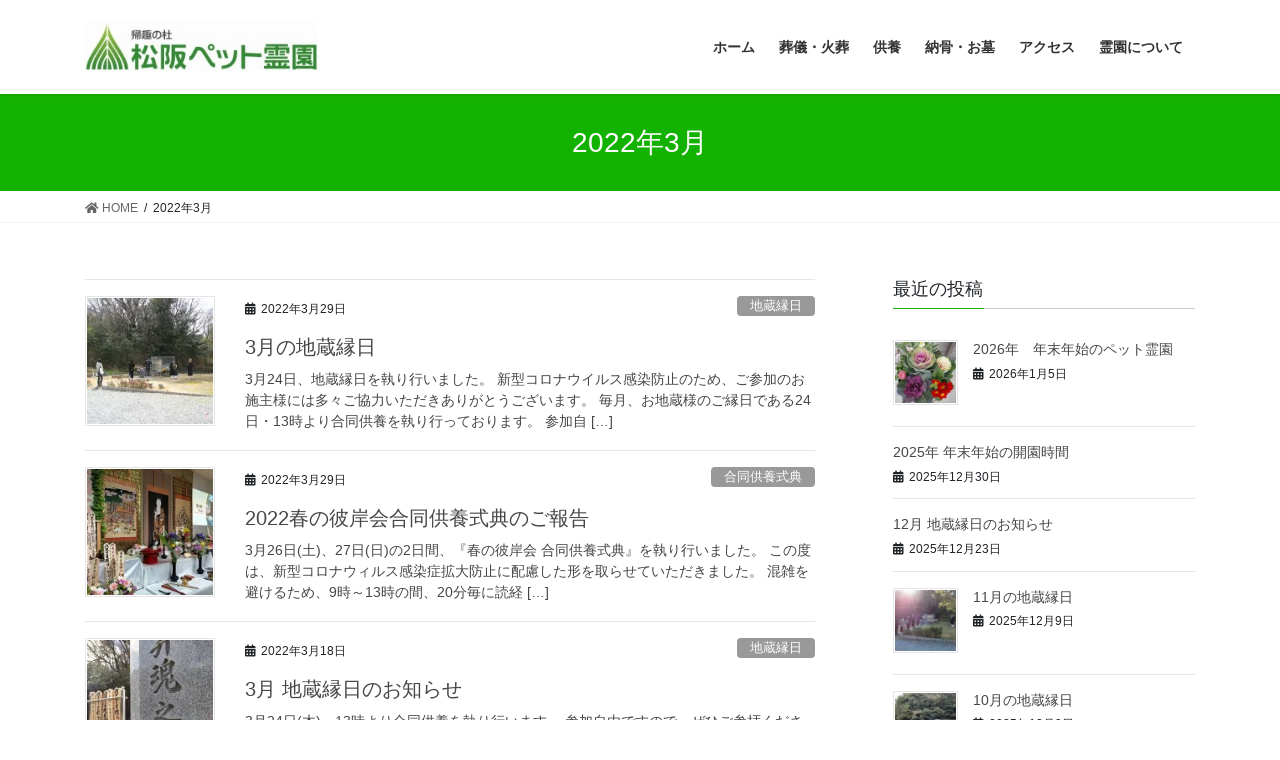

--- FILE ---
content_type: text/html; charset=UTF-8
request_url: http://miroku-pet.jp/2022/03/
body_size: 13687
content:
<!DOCTYPE html>
<html lang="ja">
<head>
<meta charset="utf-8">
<meta http-equiv="X-UA-Compatible" content="IE=edge">
<meta name="viewport" content="width=device-width, initial-scale=1">
<title>3月, 2022 | 帰趣の杜　松阪ペット霊園</title>
<meta name="keywords" content="松阪,津,伊勢,ペット,火葬,納骨,墓,霊園,ガーデニング霊園" />

<!-- Google Tag Manager for WordPress by gtm4wp.com -->
<script data-cfasync="false" type="text/javascript">//<![CDATA[
	var gtm4wp_datalayer_name = "dataLayer";
	var dataLayer = dataLayer || [];
//]]>
</script>
<!-- End Google Tag Manager for WordPress by gtm4wp.com -->
<!-- All In One SEO Pack 3.6.2[186,215] -->
<meta name="robots" content="noindex,follow" />

<script type="application/ld+json" class="aioseop-schema">{"@context":"https://schema.org","@graph":[{"@type":"Organization","@id":"http://miroku-pet.jp/#organization","url":"http://miroku-pet.jp/","name":"帰趣の杜　松阪ペット霊園","sameAs":[]},{"@type":"WebSite","@id":"http://miroku-pet.jp/#website","url":"http://miroku-pet.jp/","name":"帰趣の杜　松阪ペット霊園","publisher":{"@id":"http://miroku-pet.jp/#organization"}},{"@type":"CollectionPage","@id":"http://miroku-pet.jp/2022/03/#collectionpage","url":"http://miroku-pet.jp/2022/03/","inLanguage":"ja","name":"月別: 3月 2022","isPartOf":{"@id":"http://miroku-pet.jp/#website"},"breadcrumb":{"@id":"http://miroku-pet.jp/2022/03/#breadcrumblist"}},{"@type":"BreadcrumbList","@id":"http://miroku-pet.jp/2022/03/#breadcrumblist","itemListElement":[{"@type":"ListItem","position":1,"item":{"@type":"WebPage","@id":"http://miroku-pet.jp/","url":"http://miroku-pet.jp/","name":"帰趣の杜　松阪ペット霊園"}},{"@type":"ListItem","position":2,"item":{"@type":"WebPage","@id":"http://miroku-pet.jp/2022/","url":"http://miroku-pet.jp/2022/","name":"年別: 2022"}},{"@type":"ListItem","position":3,"item":{"@type":"WebPage","@id":"http://miroku-pet.jp/2022/03/","url":"http://miroku-pet.jp/2022/03/","name":"月別: 3月 2022"}}]}]}</script>
<link rel="canonical" href="http://miroku-pet.jp/2022/03/" />
			<script type="text/javascript" >
				window.ga=window.ga||function(){(ga.q=ga.q||[]).push(arguments)};ga.l=+new Date;
				ga('create', 'UA-108713927-1', 'auto');
				// Plugins
				
				ga('send', 'pageview');
			</script>
			<script async src="https://www.google-analytics.com/analytics.js"></script>
			<!-- All In One SEO Pack -->
<link rel='dns-prefetch' href='//s0.wp.com' />
<link rel='dns-prefetch' href='//cdnjs.cloudflare.com' />
<link rel='dns-prefetch' href='//s.w.org' />
<link rel="alternate" type="application/rss+xml" title="帰趣の杜　松阪ペット霊園 &raquo; フィード" href="http://miroku-pet.jp/feed/" />
<link rel="alternate" type="application/rss+xml" title="帰趣の杜　松阪ペット霊園 &raquo; コメントフィード" href="http://miroku-pet.jp/comments/feed/" />
<meta name="description" content="2022年3月 の記事 帰趣の杜　松阪ペット霊園 三重県松阪市の篠田山斎場近くにある自然豊かなペット霊園です。ペットちゃんの葬儀・火葬・供養から納骨・お墓まで、ご要望に合わせたお別れを心をこめてお手伝いさせていただいております。松阪、明和、多気、玉城、津、伊勢など三重県の広範囲の方々にご利用いただいております。三重県獣医師会 賛助会員。松阪みろく院運営。" />		<script type="text/javascript">
			window._wpemojiSettings = {"baseUrl":"https:\/\/s.w.org\/images\/core\/emoji\/11.2.0\/72x72\/","ext":".png","svgUrl":"https:\/\/s.w.org\/images\/core\/emoji\/11.2.0\/svg\/","svgExt":".svg","source":{"concatemoji":"http:\/\/miroku-pet.jp\/wp\/wp-includes\/js\/wp-emoji-release.min.js?ver=5.1.19"}};
			!function(e,a,t){var n,r,o,i=a.createElement("canvas"),p=i.getContext&&i.getContext("2d");function s(e,t){var a=String.fromCharCode;p.clearRect(0,0,i.width,i.height),p.fillText(a.apply(this,e),0,0);e=i.toDataURL();return p.clearRect(0,0,i.width,i.height),p.fillText(a.apply(this,t),0,0),e===i.toDataURL()}function c(e){var t=a.createElement("script");t.src=e,t.defer=t.type="text/javascript",a.getElementsByTagName("head")[0].appendChild(t)}for(o=Array("flag","emoji"),t.supports={everything:!0,everythingExceptFlag:!0},r=0;r<o.length;r++)t.supports[o[r]]=function(e){if(!p||!p.fillText)return!1;switch(p.textBaseline="top",p.font="600 32px Arial",e){case"flag":return s([55356,56826,55356,56819],[55356,56826,8203,55356,56819])?!1:!s([55356,57332,56128,56423,56128,56418,56128,56421,56128,56430,56128,56423,56128,56447],[55356,57332,8203,56128,56423,8203,56128,56418,8203,56128,56421,8203,56128,56430,8203,56128,56423,8203,56128,56447]);case"emoji":return!s([55358,56760,9792,65039],[55358,56760,8203,9792,65039])}return!1}(o[r]),t.supports.everything=t.supports.everything&&t.supports[o[r]],"flag"!==o[r]&&(t.supports.everythingExceptFlag=t.supports.everythingExceptFlag&&t.supports[o[r]]);t.supports.everythingExceptFlag=t.supports.everythingExceptFlag&&!t.supports.flag,t.DOMReady=!1,t.readyCallback=function(){t.DOMReady=!0},t.supports.everything||(n=function(){t.readyCallback()},a.addEventListener?(a.addEventListener("DOMContentLoaded",n,!1),e.addEventListener("load",n,!1)):(e.attachEvent("onload",n),a.attachEvent("onreadystatechange",function(){"complete"===a.readyState&&t.readyCallback()})),(n=t.source||{}).concatemoji?c(n.concatemoji):n.wpemoji&&n.twemoji&&(c(n.twemoji),c(n.wpemoji)))}(window,document,window._wpemojiSettings);
		</script>
		<style>@media screen and (max-width: 650px) {body {padding-bottom:60px;}}</style><style type="text/css">
img.wp-smiley,
img.emoji {
	display: inline !important;
	border: none !important;
	box-shadow: none !important;
	height: 1em !important;
	width: 1em !important;
	margin: 0 .07em !important;
	vertical-align: -0.1em !important;
	background: none !important;
	padding: 0 !important;
}
</style>
	<link rel='stylesheet' id='vkExUnit_common_style-css'  href='http://miroku-pet.jp/wp/wp-content/plugins/vk-all-in-one-expansion-unit/assets/css/vkExUnit_style.css?ver=9.22.1.0' type='text/css' media='all' />
<link rel='stylesheet' id='wp-block-library-css'  href='http://miroku-pet.jp/wp/wp-includes/css/dist/block-library/style.min.css?ver=5.1.19' type='text/css' media='all' />
<link rel='stylesheet' id='wpfront-scroll-top-css'  href='http://miroku-pet.jp/wp/wp-content/plugins/wpfront-scroll-top/css/wpfront-scroll-top.min.css?ver=2.0.2' type='text/css' media='all' />
<link rel='stylesheet' id='bootstrap-4-style-css'  href='http://miroku-pet.jp/wp/wp-content/themes/lightning/library/bootstrap-4/css/bootstrap.min.css?ver=4.3.1' type='text/css' media='all' />
<link rel='stylesheet' id='lightning-design-style-css'  href='http://miroku-pet.jp/wp/wp-content/themes/lightning/design-skin/origin2/css/style.css?ver=10.0.7' type='text/css' media='all' />
<style id='lightning-design-style-inline-css' type='text/css'>
.tagcloud a:before { font-family: "Font Awesome 5 Free";content: "\f02b";font-weight: bold; }
.media .media-body .media-heading a:hover { color:#14b200; }@media (min-width: 768px){.gMenu > li:before,.gMenu > li.menu-item-has-children::after { border-bottom-color:#006805 }.gMenu li li { background-color:#006805 }.gMenu li li a:hover { background-color:#14b200; }} /* @media (min-width: 768px) */.page-header { background-color:#14b200; }h2,.mainSection-title { border-top-color:#14b200; }h3:after,.subSection-title:after { border-bottom-color:#14b200; }ul.page-numbers li span.page-numbers.current { background-color:#14b200; }.pager li > a { border-color:#14b200;color:#14b200;}.pager li > a:hover { background-color:#14b200;color:#fff;}.siteFooter { border-top-color:#14b200; }dt { border-left-color:#14b200; }
</style>
<link rel='stylesheet' id='vk-blocks-build-css-css'  href='http://miroku-pet.jp/wp/wp-content/plugins/vk-all-in-one-expansion-unit/inc/vk-blocks/package/build/block-build.css?ver=0.31.0' type='text/css' media='all' />
<link rel='stylesheet' id='lightning-common-style-css'  href='http://miroku-pet.jp/wp/wp-content/themes/lightning/assets/css/common.css?ver=10.0.7' type='text/css' media='all' />
<link rel='stylesheet' id='lightning-theme-style-css'  href='http://miroku-pet.jp/wp/wp-content/themes/lightning_child/style.css?ver=10.0.7' type='text/css' media='all' />
<link rel='stylesheet' id='vk-font-awesome-css'  href='http://miroku-pet.jp/wp/wp-content/themes/lightning/inc/font-awesome/package/versions/5/css/all.min.css?ver=5.13.0' type='text/css' media='all' />
<link rel='stylesheet' id='call-now-button-modern-style-css'  href='http://miroku-pet.jp/wp/wp-content/plugins/call-now-button/src/renderers/modern/../../../resources/style/modern.css?ver=1.3.4' type='text/css' media='all' />
<link rel='stylesheet' id='jetpack_css-css'  href='http://miroku-pet.jp/wp/wp-content/plugins/jetpack/css/jetpack.css?ver=6.7.4' type='text/css' media='all' />
<script type='text/javascript' src='http://miroku-pet.jp/wp/wp-includes/js/jquery/jquery.js?ver=1.12.4'></script>
<script type='text/javascript' src='http://miroku-pet.jp/wp/wp-includes/js/jquery/jquery-migrate.min.js?ver=1.4.1'></script>
<script type='text/javascript' src='http://miroku-pet.jp/wp/wp-content/plugins/duracelltomi-google-tag-manager/js/gtm4wp-form-move-tracker.js?ver=1.9'></script>
<script type='text/javascript' src='//cdnjs.cloudflare.com/ajax/libs/jquery-easing/1.4.1/jquery.easing.min.js?ver=5.1.19'></script>
<link rel='https://api.w.org/' href='http://miroku-pet.jp/wp-json/' />
<link rel="EditURI" type="application/rsd+xml" title="RSD" href="http://miroku-pet.jp/wp/xmlrpc.php?rsd" />
<link rel="wlwmanifest" type="application/wlwmanifest+xml" href="http://miroku-pet.jp/wp/wp-includes/wlwmanifest.xml" /> 
<meta name="generator" content="WordPress 5.1.19" />

<!-- Google Tag Manager for WordPress by gtm4wp.com -->
<script data-cfasync="false" type="text/javascript">//<![CDATA[
	dataLayer.push({"pagePostType":"post","pagePostType2":"month-post"});//]]>
</script>
<script data-cfasync="false">//<![CDATA[
(function(w,d,s,l,i){w[l]=w[l]||[];w[l].push({'gtm.start':
new Date().getTime(),event:'gtm.js'});var f=d.getElementsByTagName(s)[0],
j=d.createElement(s),dl=l!='dataLayer'?'&l='+l:'';j.async=true;j.src=
'//www.googletagmanager.com/gtm.'+'js?id='+i+dl;f.parentNode.insertBefore(j,f);
})(window,document,'script','dataLayer','GTM-KWB6XXN');//]]>
</script>
<!-- End Google Tag Manager -->
<!-- End Google Tag Manager for WordPress by gtm4wp.com -->
<link rel='dns-prefetch' href='//v0.wordpress.com'/>
<link rel='dns-prefetch' href='//i0.wp.com'/>
<link rel='dns-prefetch' href='//i1.wp.com'/>
<link rel='dns-prefetch' href='//i2.wp.com'/>
<style type='text/css'>img#wpstats{display:none}</style><style id="lightning-color-custom-for-plugins" type="text/css">/* ltg theme common */.color_key_bg,.color_key_bg_hover:hover{background-color: #14b200;}.color_key_txt,.color_key_txt_hover:hover{color: #14b200;}.color_key_border,.color_key_border_hover:hover{border-color: #14b200;}.color_key_dark_bg,.color_key_dark_bg_hover:hover{background-color: #006805;}.color_key_dark_txt,.color_key_dark_txt_hover:hover{color: #006805;}.color_key_dark_border,.color_key_dark_border_hover:hover{border-color: #006805;}</style><style>.simplemap img{max-width:none !important;padding:0 !important;margin:0 !important;}.staticmap,.staticmap img{max-width:100% !important;height:auto !important;}.simplemap .simplemap-content{display:none;}</style>
<script>var google_map_api_key = "AIzaSyARVtUiMivHmgmktc698MI6lhtE8dvp3pI";</script><style id="lightning-common-style-custom" type="text/css">/* ltg common custom */ :root {--color-key:#14b200;--color-key-dark:#006805;}.bbp-submit-wrapper .button.submit { background-color:#006805 ; }.bbp-submit-wrapper .button.submit:hover { background-color:#14b200 ; }.veu_color_txt_key { color:#006805 ; }.veu_color_bg_key { background-color:#006805 ; }.veu_color_border_key { border-color:#006805 ; }.btn-default { border-color:#14b200;color:#14b200;}.btn-default:focus,.btn-default:hover { border-color:#14b200;background-color: #14b200; }.btn-primary { background-color:#14b200;border-color:#006805; }.btn-primary:focus,.btn-primary:hover { background-color:#006805;border-color:#14b200; }</style><link rel="icon" href="https://i1.wp.com/miroku-pet.jp/wp/wp-content/uploads/2017/10/cropped-site-icon.jpg?fit=32%2C32" sizes="32x32" />
<link rel="icon" href="https://i1.wp.com/miroku-pet.jp/wp/wp-content/uploads/2017/10/cropped-site-icon.jpg?fit=192%2C192" sizes="192x192" />
<link rel="apple-touch-icon-precomposed" href="https://i1.wp.com/miroku-pet.jp/wp/wp-content/uploads/2017/10/cropped-site-icon.jpg?fit=180%2C180" />
<meta name="msapplication-TileImage" content="https://i1.wp.com/miroku-pet.jp/wp/wp-content/uploads/2017/10/cropped-site-icon.jpg?fit=270%2C270" />
			<style type="text/css" id="wp-custom-css">
				.mini-content-container-1 .slide-text-title{
font-size:6vw;
}

.mini-content-container-1 .slide-text-caption{
font-size:6vw;
}

.mini-content-container-2 .slide-text-title{
font-size:6vw;
}

.mini-content-container-2 .slide-text-caption{
font-size:6vw;
}

.mini-content-container-3 .slide-text-title{
font-size:6vw;
}

.mini-content-container-3 .slide-text-caption{
font-size:5vw;
}

.mini-content-container-4 .slide-text-title{
font-size:6vw;
}

.mini-content-container-4 .slide-text-caption{
font-size:5vw;
}

.mini-content-container-5 .slide-text-title{
font-size:6vw;
}

.mini-content-container-5 .slide-text-caption{
font-size:6vw;
}			</style>
		
</head>
<body class="archive date post-type-post sidebar-fix bootstrap4 device-pc fa_v5_css">
<a class="skip-link screen-reader-text" href="#main">コンテンツへスキップ</a>
<a class="skip-link screen-reader-text" href="#main">ナビゲーションに移動</a>
<header class="siteHeader">
		<div class="container siteHeadContainer">
		<div class="navbar-header">
						<p class="navbar-brand siteHeader_logo">
			<a href="http://miroku-pet.jp/">
				<span><img src="http://miroku-pet.jp/wp/wp-content/uploads/2017/09/logo.jpg" alt="帰趣の杜　松阪ペット霊園" /></span>
			</a>
			</p>
								</div>

		<div id="gMenu_outer" class="gMenu_outer"><nav class="menu-%e3%83%a1%e3%82%a4%e3%83%b3%e3%83%a1%e3%83%8b%e3%83%a5%e3%83%bc-container"><ul id="menu-%e3%83%a1%e3%82%a4%e3%83%b3%e3%83%a1%e3%83%8b%e3%83%a5%e3%83%bc" class="menu gMenu vk-menu-acc"><li id="menu-item-76" class="menu-item menu-item-type-custom menu-item-object-custom menu-item-home"><a href="http://miroku-pet.jp/"><strong class="gMenu_name">ホーム</strong></a></li>
<li id="menu-item-72" class="menu-item menu-item-type-post_type menu-item-object-page"><a href="http://miroku-pet.jp/cremation/"><strong class="gMenu_name">葬儀・火葬</strong></a></li>
<li id="menu-item-71" class="menu-item menu-item-type-post_type menu-item-object-page"><a href="http://miroku-pet.jp/memorial-service/"><strong class="gMenu_name">供養</strong></a></li>
<li id="menu-item-68" class="menu-item menu-item-type-post_type menu-item-object-page"><a href="http://miroku-pet.jp/bone/"><strong class="gMenu_name">納骨・お墓</strong></a></li>
<li id="menu-item-70" class="menu-item menu-item-type-post_type menu-item-object-page"><a href="http://miroku-pet.jp/access/"><strong class="gMenu_name">アクセス</strong></a></li>
<li id="menu-item-75" class="menu-item menu-item-type-post_type menu-item-object-page"><a href="http://miroku-pet.jp/cemetery/"><strong class="gMenu_name">霊園について</strong></a></li>
</ul></nav></div>	</div>
	</header>

<div class="section page-header"><div class="container"><div class="row"><div class="col-md-12">
<h1 class="page-header_pageTitle">
2022年3月</h1>
</div></div></div></div><!-- [ /.page-header ] -->
<!-- [ .breadSection ] -->
<div class="section breadSection">
<div class="container">
<div class="row">
<ol class="breadcrumb" itemtype="http://schema.org/BreadcrumbList"><li id="panHome" itemprop="itemListElement" itemscope itemtype="http://schema.org/ListItem"><a itemprop="item" href="http://miroku-pet.jp/"><span itemprop="name"><i class="fa fa-home"></i> HOME</span></a></li><li><span>2022年3月</span></li></ol>
</div>
</div>
</div>
<!-- [ /.breadSection ] -->
<div class="section siteContent">
<div class="container">
<div class="row">
<div class="col mainSection mainSection-col-two baseSection" id="main" role="main">

	
<div class="postList">


	
		<article class="media">
<div id="post-2108" class="post-2108 post type-post status-publish format-standard has-post-thumbnail hentry category-jizo category-jizo-report">
		<div class="media-left postList_thumbnail">
		<a href="http://miroku-pet.jp/2022/03/29/news-173/">
		<img width="150" height="150" src="https://i0.wp.com/miroku-pet.jp/wp/wp-content/uploads/2022/03/20220324a.jpg?resize=150%2C150" class="media-object wp-post-image" alt="地蔵縁日" srcset="https://i0.wp.com/miroku-pet.jp/wp/wp-content/uploads/2022/03/20220324a.jpg?resize=150%2C150 150w, https://i0.wp.com/miroku-pet.jp/wp/wp-content/uploads/2022/03/20220324a.jpg?zoom=2&amp;resize=150%2C150 300w" sizes="(max-width: 150px) 100vw, 150px" data-attachment-id="2109" data-permalink="http://miroku-pet.jp/2022/03/29/news-173/20220324a/" data-orig-file="https://i0.wp.com/miroku-pet.jp/wp/wp-content/uploads/2022/03/20220324a.jpg?fit=320%2C240" data-orig-size="320,240" data-comments-opened="0" data-image-meta="{&quot;aperture&quot;:&quot;0&quot;,&quot;credit&quot;:&quot;&quot;,&quot;camera&quot;:&quot;&quot;,&quot;caption&quot;:&quot;&quot;,&quot;created_timestamp&quot;:&quot;0&quot;,&quot;copyright&quot;:&quot;&quot;,&quot;focal_length&quot;:&quot;0&quot;,&quot;iso&quot;:&quot;0&quot;,&quot;shutter_speed&quot;:&quot;0&quot;,&quot;title&quot;:&quot;&quot;,&quot;orientation&quot;:&quot;0&quot;}" data-image-title="20220324a" data-image-description="" data-medium-file="https://i0.wp.com/miroku-pet.jp/wp/wp-content/uploads/2022/03/20220324a.jpg?fit=300%2C225" data-large-file="https://i0.wp.com/miroku-pet.jp/wp/wp-content/uploads/2022/03/20220324a.jpg?fit=320%2C240" />		</a>
	</div>
		<div class="media-body">
		<div class="entry-meta">


<span class="published entry-meta_items">2022年3月29日</span>

<span class="entry-meta_items entry-meta_updated">/ 最終更新日時 : <span class="updated">2022年3月29日</span></span>


	
	<span class="vcard author entry-meta_items entry-meta_items_author entry-meta_hidden"><span class="fn">kisyu</span></span>



<span class="entry-meta_items entry-meta_items_term"><a href="http://miroku-pet.jp/category/jizo/" class="btn btn-xs btn-primary entry-meta_items_term_button" style="background-color:#999999;border:none;">地蔵縁日</a></span>
</div>
		<h1 class="media-heading entry-title"><a href="http://miroku-pet.jp/2022/03/29/news-173/">3月の地蔵縁日</a></h1>
		<a href="http://miroku-pet.jp/2022/03/29/news-173/" class="media-body_excerpt"><p>3月24日、地蔵縁日を執り行いました。 新型コロナウイルス感染防止のため、ご参加のお施主様には多々ご協力いただきありがとうございます。 毎月、お地蔵様のご縁日である24日・13時より合同供養を執り行っております。 参加自 [&hellip;]</p>
</a>
	</div>
</div>
</article>
<article class="media">
<div id="post-2099" class="post-2099 post type-post status-publish format-standard has-post-thumbnail hentry category-godo category-godo-report">
		<div class="media-left postList_thumbnail">
		<a href="http://miroku-pet.jp/2022/03/29/news-172/">
		<img width="150" height="150" src="https://i1.wp.com/miroku-pet.jp/wp/wp-content/uploads/2022/03/20220329a.jpg?resize=150%2C150" class="media-object wp-post-image" alt="2022春の彼岸会合同供養式典" srcset="https://i1.wp.com/miroku-pet.jp/wp/wp-content/uploads/2022/03/20220329a.jpg?resize=150%2C150 150w, https://i1.wp.com/miroku-pet.jp/wp/wp-content/uploads/2022/03/20220329a.jpg?zoom=2&amp;resize=150%2C150 300w" sizes="(max-width: 150px) 100vw, 150px" data-attachment-id="2101" data-permalink="http://miroku-pet.jp/2022/03/29/news-172/20220329a/" data-orig-file="https://i1.wp.com/miroku-pet.jp/wp/wp-content/uploads/2022/03/20220329a.jpg?fit=320%2C240" data-orig-size="320,240" data-comments-opened="0" data-image-meta="{&quot;aperture&quot;:&quot;0&quot;,&quot;credit&quot;:&quot;&quot;,&quot;camera&quot;:&quot;&quot;,&quot;caption&quot;:&quot;&quot;,&quot;created_timestamp&quot;:&quot;0&quot;,&quot;copyright&quot;:&quot;&quot;,&quot;focal_length&quot;:&quot;0&quot;,&quot;iso&quot;:&quot;0&quot;,&quot;shutter_speed&quot;:&quot;0&quot;,&quot;title&quot;:&quot;&quot;,&quot;orientation&quot;:&quot;0&quot;}" data-image-title="20220329a" data-image-description="" data-medium-file="https://i1.wp.com/miroku-pet.jp/wp/wp-content/uploads/2022/03/20220329a.jpg?fit=300%2C225" data-large-file="https://i1.wp.com/miroku-pet.jp/wp/wp-content/uploads/2022/03/20220329a.jpg?fit=320%2C240" />		</a>
	</div>
		<div class="media-body">
		<div class="entry-meta">


<span class="published entry-meta_items">2022年3月29日</span>

<span class="entry-meta_items entry-meta_updated">/ 最終更新日時 : <span class="updated">2022年5月10日</span></span>


	
	<span class="vcard author entry-meta_items entry-meta_items_author entry-meta_hidden"><span class="fn">kisyu</span></span>



<span class="entry-meta_items entry-meta_items_term"><a href="http://miroku-pet.jp/category/godo/" class="btn btn-xs btn-primary entry-meta_items_term_button" style="background-color:#999999;border:none;">合同供養式典</a></span>
</div>
		<h1 class="media-heading entry-title"><a href="http://miroku-pet.jp/2022/03/29/news-172/">2022春の彼岸会合同供養式典のご報告</a></h1>
		<a href="http://miroku-pet.jp/2022/03/29/news-172/" class="media-body_excerpt"><p>3月26日(土)、27日(日)の2日間、『春の彼岸会 合同供養式典』を執り行いました。 この度は、新型コロナウィルス感染症拡大防止に配慮した形を取らせていただきました。 混雑を避けるため、9時～13時の間、20分毎に読経 [&hellip;]</p>
</a>
	</div>
</div>
</article>
<article class="media">
<div id="post-2095" class="post-2095 post type-post status-publish format-standard has-post-thumbnail hentry category-jizo category-jizo-guide">
		<div class="media-left postList_thumbnail">
		<a href="http://miroku-pet.jp/2022/03/18/news-171/">
		<img width="150" height="150" src="https://i2.wp.com/miroku-pet.jp/wp/wp-content/uploads/2022/03/220318a.jpg?resize=150%2C150" class="media-object wp-post-image" alt="合同慰霊碑" data-attachment-id="2096" data-permalink="http://miroku-pet.jp/2022/03/18/news-171/220318a/" data-orig-file="https://i2.wp.com/miroku-pet.jp/wp/wp-content/uploads/2022/03/220318a.jpg?fit=240%2C320" data-orig-size="240,320" data-comments-opened="0" data-image-meta="{&quot;aperture&quot;:&quot;0&quot;,&quot;credit&quot;:&quot;&quot;,&quot;camera&quot;:&quot;&quot;,&quot;caption&quot;:&quot;&quot;,&quot;created_timestamp&quot;:&quot;0&quot;,&quot;copyright&quot;:&quot;&quot;,&quot;focal_length&quot;:&quot;0&quot;,&quot;iso&quot;:&quot;0&quot;,&quot;shutter_speed&quot;:&quot;0&quot;,&quot;title&quot;:&quot;&quot;,&quot;orientation&quot;:&quot;0&quot;}" data-image-title="220318a" data-image-description="" data-medium-file="https://i2.wp.com/miroku-pet.jp/wp/wp-content/uploads/2022/03/220318a.jpg?fit=225%2C300" data-large-file="https://i2.wp.com/miroku-pet.jp/wp/wp-content/uploads/2022/03/220318a.jpg?fit=240%2C320" />		</a>
	</div>
		<div class="media-body">
		<div class="entry-meta">


<span class="published entry-meta_items">2022年3月18日</span>

<span class="entry-meta_items entry-meta_updated">/ 最終更新日時 : <span class="updated">2022年3月18日</span></span>


	
	<span class="vcard author entry-meta_items entry-meta_items_author entry-meta_hidden"><span class="fn">kisyu</span></span>



<span class="entry-meta_items entry-meta_items_term"><a href="http://miroku-pet.jp/category/jizo/" class="btn btn-xs btn-primary entry-meta_items_term_button" style="background-color:#999999;border:none;">地蔵縁日</a></span>
</div>
		<h1 class="media-heading entry-title"><a href="http://miroku-pet.jp/2022/03/18/news-171/">3月 地蔵縁日のお知らせ</a></h1>
		<a href="http://miroku-pet.jp/2022/03/18/news-171/" class="media-body_excerpt"><p>3月24日(木)・13時より合同供養を執り行います。 参加自由ですので、ぜひご参拝ください。 新型コロナウイルス感染拡大防止のため、マスク着用と手洗い除菌などにご配慮の上ご利用下さい。 スタッフもマスク着用、手洗い除菌の [&hellip;]</p>
</a>
	</div>
</div>
</article>
<article class="media">
<div id="post-2089" class="post-2089 post type-post status-publish format-standard has-post-thumbnail hentry category-jizo category-jizo-report">
		<div class="media-left postList_thumbnail">
		<a href="http://miroku-pet.jp/2022/03/01/news-170/">
		<img width="150" height="150" src="https://i2.wp.com/miroku-pet.jp/wp/wp-content/uploads/2022/03/220301a.jpg?resize=150%2C150" class="media-object wp-post-image" alt="地蔵縁日" srcset="https://i2.wp.com/miroku-pet.jp/wp/wp-content/uploads/2022/03/220301a.jpg?resize=150%2C150 150w, https://i2.wp.com/miroku-pet.jp/wp/wp-content/uploads/2022/03/220301a.jpg?zoom=2&amp;resize=150%2C150 300w" sizes="(max-width: 150px) 100vw, 150px" data-attachment-id="2090" data-permalink="http://miroku-pet.jp/2022/03/01/news-170/220301a/" data-orig-file="https://i2.wp.com/miroku-pet.jp/wp/wp-content/uploads/2022/03/220301a.jpg?fit=320%2C240" data-orig-size="320,240" data-comments-opened="0" data-image-meta="{&quot;aperture&quot;:&quot;0&quot;,&quot;credit&quot;:&quot;&quot;,&quot;camera&quot;:&quot;&quot;,&quot;caption&quot;:&quot;&quot;,&quot;created_timestamp&quot;:&quot;0&quot;,&quot;copyright&quot;:&quot;&quot;,&quot;focal_length&quot;:&quot;0&quot;,&quot;iso&quot;:&quot;0&quot;,&quot;shutter_speed&quot;:&quot;0&quot;,&quot;title&quot;:&quot;&quot;,&quot;orientation&quot;:&quot;0&quot;}" data-image-title="220301a" data-image-description="" data-medium-file="https://i2.wp.com/miroku-pet.jp/wp/wp-content/uploads/2022/03/220301a.jpg?fit=300%2C225" data-large-file="https://i2.wp.com/miroku-pet.jp/wp/wp-content/uploads/2022/03/220301a.jpg?fit=320%2C240" />		</a>
	</div>
		<div class="media-body">
		<div class="entry-meta">


<span class="published entry-meta_items">2022年3月1日</span>

<span class="entry-meta_items entry-meta_updated">/ 最終更新日時 : <span class="updated">2022年3月1日</span></span>


	
	<span class="vcard author entry-meta_items entry-meta_items_author entry-meta_hidden"><span class="fn">kisyu</span></span>



<span class="entry-meta_items entry-meta_items_term"><a href="http://miroku-pet.jp/category/jizo/" class="btn btn-xs btn-primary entry-meta_items_term_button" style="background-color:#999999;border:none;">地蔵縁日</a></span>
</div>
		<h1 class="media-heading entry-title"><a href="http://miroku-pet.jp/2022/03/01/news-170/">2月の地蔵縁日</a></h1>
		<a href="http://miroku-pet.jp/2022/03/01/news-170/" class="media-body_excerpt"><p>2月24日、地蔵縁日を執り行いました。 新型コロナウイルス感染防止のため、ご参加のお施主様には多々ご協力いただきありがとうございます。 毎月、お地蔵様のご縁日である24日・13時より合同供養を執り行っております。 参加自 [&hellip;]</p>
</a>
	</div>
</div>
</article>
<article class="media">
<div id="post-2080" class="post-2080 post type-post status-publish format-standard has-post-thumbnail hentry category-godo category-godo-guide">
		<div class="media-left postList_thumbnail">
		<a href="http://miroku-pet.jp/2022/03/01/news-169/">
		<img width="150" height="150" src="https://i0.wp.com/miroku-pet.jp/wp/wp-content/uploads/2022/02/20220226a.jpg?resize=150%2C150" class="media-object wp-post-image" alt="春の彼岸会" data-attachment-id="2082" data-permalink="http://miroku-pet.jp/2022/03/01/news-169/20220226a/" data-orig-file="https://i0.wp.com/miroku-pet.jp/wp/wp-content/uploads/2022/02/20220226a.jpg?fit=240%2C320" data-orig-size="240,320" data-comments-opened="0" data-image-meta="{&quot;aperture&quot;:&quot;0&quot;,&quot;credit&quot;:&quot;&quot;,&quot;camera&quot;:&quot;&quot;,&quot;caption&quot;:&quot;&quot;,&quot;created_timestamp&quot;:&quot;0&quot;,&quot;copyright&quot;:&quot;&quot;,&quot;focal_length&quot;:&quot;0&quot;,&quot;iso&quot;:&quot;0&quot;,&quot;shutter_speed&quot;:&quot;0&quot;,&quot;title&quot;:&quot;&quot;,&quot;orientation&quot;:&quot;0&quot;}" data-image-title="20220226a" data-image-description="" data-medium-file="https://i0.wp.com/miroku-pet.jp/wp/wp-content/uploads/2022/02/20220226a.jpg?fit=225%2C300" data-large-file="https://i0.wp.com/miroku-pet.jp/wp/wp-content/uploads/2022/02/20220226a.jpg?fit=240%2C320" />		</a>
	</div>
		<div class="media-body">
		<div class="entry-meta">


<span class="published entry-meta_items">2022年3月1日</span>

<span class="entry-meta_items entry-meta_updated">/ 最終更新日時 : <span class="updated">2022年3月29日</span></span>


	
	<span class="vcard author entry-meta_items entry-meta_items_author entry-meta_hidden"><span class="fn">kisyu</span></span>



<span class="entry-meta_items entry-meta_items_term"><a href="http://miroku-pet.jp/category/godo/" class="btn btn-xs btn-primary entry-meta_items_term_button" style="background-color:#999999;border:none;">合同供養式典</a></span>
</div>
		<h1 class="media-heading entry-title"><a href="http://miroku-pet.jp/2022/03/01/news-169/">2022年 春の彼岸会　合同供養式典のご案内</a></h1>
		<a href="http://miroku-pet.jp/2022/03/01/news-169/" class="media-body_excerpt"><p>春の彼岸会を迎えるにあたり、3月26日(土)、27日(日)に下記の要項で合同供養式典を執り行います。 新型コロナウイルス感染拡大防止に配慮し、昨年と同様、少人数入れ替え制で執り行います。 ご無理申し上げることもあろうかと [&hellip;]</p>
</a>
	</div>
</div>
</article>

	
	
	
</div><!-- [ /.postList ] -->

</div><!-- [ /.mainSection ] -->

	<div class="col subSection sideSection sideSection-col-two baseSection">
	

<aside class="widget">
<h1 class="subSection-title">最近の投稿</h1>

  <div class="media">

	
	  <div class="media-left postList_thumbnail">
		<a href="http://miroku-pet.jp/2026/01/05/news-295/">
		<img width="150" height="150" src="https://i2.wp.com/miroku-pet.jp/wp/wp-content/uploads/2026/01/20260105a.jpg?resize=150%2C150" class="attachment-thumbnail size-thumbnail wp-post-image" alt="玄関花" srcset="https://i2.wp.com/miroku-pet.jp/wp/wp-content/uploads/2026/01/20260105a.jpg?resize=150%2C150 150w, https://i2.wp.com/miroku-pet.jp/wp/wp-content/uploads/2026/01/20260105a.jpg?zoom=2&amp;resize=150%2C150 300w" sizes="(max-width: 150px) 100vw, 150px" data-attachment-id="3130" data-permalink="http://miroku-pet.jp/2026/01/05/news-295/20260105a/" data-orig-file="https://i2.wp.com/miroku-pet.jp/wp/wp-content/uploads/2026/01/20260105a.jpg?fit=320%2C240" data-orig-size="320,240" data-comments-opened="0" data-image-meta="{&quot;aperture&quot;:&quot;0&quot;,&quot;credit&quot;:&quot;&quot;,&quot;camera&quot;:&quot;&quot;,&quot;caption&quot;:&quot;&quot;,&quot;created_timestamp&quot;:&quot;0&quot;,&quot;copyright&quot;:&quot;&quot;,&quot;focal_length&quot;:&quot;0&quot;,&quot;iso&quot;:&quot;0&quot;,&quot;shutter_speed&quot;:&quot;0&quot;,&quot;title&quot;:&quot;&quot;,&quot;orientation&quot;:&quot;0&quot;}" data-image-title="20260105a" data-image-description="" data-medium-file="https://i2.wp.com/miroku-pet.jp/wp/wp-content/uploads/2026/01/20260105a.jpg?fit=300%2C225" data-large-file="https://i2.wp.com/miroku-pet.jp/wp/wp-content/uploads/2026/01/20260105a.jpg?fit=320%2C240" />		</a>
	  </div>

	
	<div class="media-body">
	  <h4 class="media-heading"><a href="http://miroku-pet.jp/2026/01/05/news-295/">2026年　年末年始のペット霊園</a></h4>
	  <div class="published entry-meta_items">2026年1月5日</div>
	</div>
  </div>


  <div class="media">

	
	<div class="media-body">
	  <h4 class="media-heading"><a href="http://miroku-pet.jp/2025/12/30/news-294/">2025年 年末年始の開園時間</a></h4>
	  <div class="published entry-meta_items">2025年12月30日</div>
	</div>
  </div>


  <div class="media">

	
	<div class="media-body">
	  <h4 class="media-heading"><a href="http://miroku-pet.jp/2025/12/23/news-293/">12月 地蔵縁日のお知らせ</a></h4>
	  <div class="published entry-meta_items">2025年12月23日</div>
	</div>
  </div>


  <div class="media">

	
	  <div class="media-left postList_thumbnail">
		<a href="http://miroku-pet.jp/2025/12/09/news-292/">
		<img width="150" height="150" src="https://i2.wp.com/miroku-pet.jp/wp/wp-content/uploads/2025/12/20251209c.jpg?resize=150%2C150" class="attachment-thumbnail size-thumbnail wp-post-image" alt="地蔵縁日" srcset="https://i2.wp.com/miroku-pet.jp/wp/wp-content/uploads/2025/12/20251209c.jpg?resize=150%2C150 150w, https://i2.wp.com/miroku-pet.jp/wp/wp-content/uploads/2025/12/20251209c.jpg?zoom=2&amp;resize=150%2C150 300w" sizes="(max-width: 150px) 100vw, 150px" data-attachment-id="3117" data-permalink="http://miroku-pet.jp/2025/12/09/news-292/20251209c/" data-orig-file="https://i2.wp.com/miroku-pet.jp/wp/wp-content/uploads/2025/12/20251209c.jpg?fit=320%2C240" data-orig-size="320,240" data-comments-opened="0" data-image-meta="{&quot;aperture&quot;:&quot;0&quot;,&quot;credit&quot;:&quot;&quot;,&quot;camera&quot;:&quot;&quot;,&quot;caption&quot;:&quot;&quot;,&quot;created_timestamp&quot;:&quot;0&quot;,&quot;copyright&quot;:&quot;&quot;,&quot;focal_length&quot;:&quot;0&quot;,&quot;iso&quot;:&quot;0&quot;,&quot;shutter_speed&quot;:&quot;0&quot;,&quot;title&quot;:&quot;&quot;,&quot;orientation&quot;:&quot;0&quot;}" data-image-title="20251209c" data-image-description="" data-medium-file="https://i2.wp.com/miroku-pet.jp/wp/wp-content/uploads/2025/12/20251209c.jpg?fit=300%2C225" data-large-file="https://i2.wp.com/miroku-pet.jp/wp/wp-content/uploads/2025/12/20251209c.jpg?fit=320%2C240" />		</a>
	  </div>

	
	<div class="media-body">
	  <h4 class="media-heading"><a href="http://miroku-pet.jp/2025/12/09/news-292/">11月の地蔵縁日</a></h4>
	  <div class="published entry-meta_items">2025年12月9日</div>
	</div>
  </div>


  <div class="media">

	
	  <div class="media-left postList_thumbnail">
		<a href="http://miroku-pet.jp/2025/12/09/news-291/">
		<img width="150" height="150" src="https://i0.wp.com/miroku-pet.jp/wp/wp-content/uploads/2025/12/20251209b.jpg?resize=150%2C150" class="attachment-thumbnail size-thumbnail wp-post-image" alt="地蔵縁日" srcset="https://i0.wp.com/miroku-pet.jp/wp/wp-content/uploads/2025/12/20251209b.jpg?resize=150%2C150 150w, https://i0.wp.com/miroku-pet.jp/wp/wp-content/uploads/2025/12/20251209b.jpg?zoom=2&amp;resize=150%2C150 300w" sizes="(max-width: 150px) 100vw, 150px" data-attachment-id="3114" data-permalink="http://miroku-pet.jp/2025/12/09/news-291/20251209b/" data-orig-file="https://i0.wp.com/miroku-pet.jp/wp/wp-content/uploads/2025/12/20251209b.jpg?fit=320%2C240" data-orig-size="320,240" data-comments-opened="0" data-image-meta="{&quot;aperture&quot;:&quot;0&quot;,&quot;credit&quot;:&quot;&quot;,&quot;camera&quot;:&quot;&quot;,&quot;caption&quot;:&quot;&quot;,&quot;created_timestamp&quot;:&quot;0&quot;,&quot;copyright&quot;:&quot;&quot;,&quot;focal_length&quot;:&quot;0&quot;,&quot;iso&quot;:&quot;0&quot;,&quot;shutter_speed&quot;:&quot;0&quot;,&quot;title&quot;:&quot;&quot;,&quot;orientation&quot;:&quot;0&quot;}" data-image-title="20251209b" data-image-description="" data-medium-file="https://i0.wp.com/miroku-pet.jp/wp/wp-content/uploads/2025/12/20251209b.jpg?fit=300%2C225" data-large-file="https://i0.wp.com/miroku-pet.jp/wp/wp-content/uploads/2025/12/20251209b.jpg?fit=320%2C240" />		</a>
	  </div>

	
	<div class="media-body">
	  <h4 class="media-heading"><a href="http://miroku-pet.jp/2025/12/09/news-291/">10月の地蔵縁日</a></h4>
	  <div class="published entry-meta_items">2025年12月9日</div>
	</div>
  </div>


  <div class="media">

	
	  <div class="media-left postList_thumbnail">
		<a href="http://miroku-pet.jp/2025/11/22/news-290/">
		<img width="150" height="150" src="https://i2.wp.com/miroku-pet.jp/wp/wp-content/uploads/2022/08/20220822a.jpg?resize=150%2C150" class="attachment-thumbnail size-thumbnail wp-post-image" alt="ミニ個別墓" data-attachment-id="2168" data-permalink="http://miroku-pet.jp/2022/08/22/news-184/20220822a/" data-orig-file="https://i2.wp.com/miroku-pet.jp/wp/wp-content/uploads/2022/08/20220822a.jpg?fit=240%2C320" data-orig-size="240,320" data-comments-opened="0" data-image-meta="{&quot;aperture&quot;:&quot;0&quot;,&quot;credit&quot;:&quot;&quot;,&quot;camera&quot;:&quot;&quot;,&quot;caption&quot;:&quot;&quot;,&quot;created_timestamp&quot;:&quot;0&quot;,&quot;copyright&quot;:&quot;&quot;,&quot;focal_length&quot;:&quot;0&quot;,&quot;iso&quot;:&quot;0&quot;,&quot;shutter_speed&quot;:&quot;0&quot;,&quot;title&quot;:&quot;&quot;,&quot;orientation&quot;:&quot;0&quot;}" data-image-title="20220822a" data-image-description="" data-medium-file="https://i2.wp.com/miroku-pet.jp/wp/wp-content/uploads/2022/08/20220822a.jpg?fit=225%2C300" data-large-file="https://i2.wp.com/miroku-pet.jp/wp/wp-content/uploads/2022/08/20220822a.jpg?fit=240%2C320" />		</a>
	  </div>

	
	<div class="media-body">
	  <h4 class="media-heading"><a href="http://miroku-pet.jp/2025/11/22/news-290/">11月 地蔵縁日のお知らせ</a></h4>
	  <div class="published entry-meta_items">2025年11月22日</div>
	</div>
  </div>


  <div class="media">

	
	  <div class="media-left postList_thumbnail">
		<a href="http://miroku-pet.jp/2025/10/21/news-289/">
		<img width="150" height="150" src="https://i2.wp.com/miroku-pet.jp/wp/wp-content/uploads/2025/10/251021a.jpg?resize=150%2C150" class="attachment-thumbnail size-thumbnail wp-post-image" alt="地蔵縁日" data-attachment-id="3103" data-permalink="http://miroku-pet.jp/2025/10/21/news-289/251021a/" data-orig-file="https://i2.wp.com/miroku-pet.jp/wp/wp-content/uploads/2025/10/251021a.jpg?fit=240%2C320" data-orig-size="240,320" data-comments-opened="0" data-image-meta="{&quot;aperture&quot;:&quot;0&quot;,&quot;credit&quot;:&quot;&quot;,&quot;camera&quot;:&quot;&quot;,&quot;caption&quot;:&quot;&quot;,&quot;created_timestamp&quot;:&quot;0&quot;,&quot;copyright&quot;:&quot;&quot;,&quot;focal_length&quot;:&quot;0&quot;,&quot;iso&quot;:&quot;0&quot;,&quot;shutter_speed&quot;:&quot;0&quot;,&quot;title&quot;:&quot;&quot;,&quot;orientation&quot;:&quot;0&quot;}" data-image-title="251021a" data-image-description="" data-medium-file="https://i2.wp.com/miroku-pet.jp/wp/wp-content/uploads/2025/10/251021a.jpg?fit=225%2C300" data-large-file="https://i2.wp.com/miroku-pet.jp/wp/wp-content/uploads/2025/10/251021a.jpg?fit=240%2C320" />		</a>
	  </div>

	
	<div class="media-body">
	  <h4 class="media-heading"><a href="http://miroku-pet.jp/2025/10/21/news-289/">10月 地蔵縁日のお知らせ</a></h4>
	  <div class="published entry-meta_items">2025年10月21日</div>
	</div>
  </div>


  <div class="media">

	
	  <div class="media-left postList_thumbnail">
		<a href="http://miroku-pet.jp/2025/10/01/news-288/">
		<img width="150" height="150" src="https://i2.wp.com/miroku-pet.jp/wp/wp-content/uploads/2025/10/20251001a.jpg?resize=150%2C150" class="attachment-thumbnail size-thumbnail wp-post-image" alt="地蔵縁日" srcset="https://i2.wp.com/miroku-pet.jp/wp/wp-content/uploads/2025/10/20251001a.jpg?resize=150%2C150 150w, https://i2.wp.com/miroku-pet.jp/wp/wp-content/uploads/2025/10/20251001a.jpg?zoom=2&amp;resize=150%2C150 300w" sizes="(max-width: 150px) 100vw, 150px" data-attachment-id="3097" data-permalink="http://miroku-pet.jp/2025/10/01/news-288/20251001a/" data-orig-file="https://i2.wp.com/miroku-pet.jp/wp/wp-content/uploads/2025/10/20251001a.jpg?fit=320%2C240" data-orig-size="320,240" data-comments-opened="0" data-image-meta="{&quot;aperture&quot;:&quot;0&quot;,&quot;credit&quot;:&quot;&quot;,&quot;camera&quot;:&quot;&quot;,&quot;caption&quot;:&quot;&quot;,&quot;created_timestamp&quot;:&quot;0&quot;,&quot;copyright&quot;:&quot;&quot;,&quot;focal_length&quot;:&quot;0&quot;,&quot;iso&quot;:&quot;0&quot;,&quot;shutter_speed&quot;:&quot;0&quot;,&quot;title&quot;:&quot;&quot;,&quot;orientation&quot;:&quot;0&quot;}" data-image-title="20251001a" data-image-description="" data-medium-file="https://i2.wp.com/miroku-pet.jp/wp/wp-content/uploads/2025/10/20251001a.jpg?fit=300%2C225" data-large-file="https://i2.wp.com/miroku-pet.jp/wp/wp-content/uploads/2025/10/20251001a.jpg?fit=320%2C240" />		</a>
	  </div>

	
	<div class="media-body">
	  <h4 class="media-heading"><a href="http://miroku-pet.jp/2025/10/01/news-288/">9月の地蔵縁日</a></h4>
	  <div class="published entry-meta_items">2025年10月1日</div>
	</div>
  </div>


  <div class="media">

	
	  <div class="media-left postList_thumbnail">
		<a href="http://miroku-pet.jp/2025/09/30/news-287/">
		<img width="150" height="150" src="https://i1.wp.com/miroku-pet.jp/wp/wp-content/uploads/2025/09/20250914_12-e1759218029854.jpg?resize=150%2C150" class="attachment-thumbnail size-thumbnail wp-post-image" alt="ペットちゃんへの手紙" srcset="https://i1.wp.com/miroku-pet.jp/wp/wp-content/uploads/2025/09/20250914_12-e1759218029854.jpg?resize=150%2C150 150w, https://i1.wp.com/miroku-pet.jp/wp/wp-content/uploads/2025/09/20250914_12-e1759218029854.jpg?zoom=2&amp;resize=150%2C150 300w, https://i1.wp.com/miroku-pet.jp/wp/wp-content/uploads/2025/09/20250914_12-e1759218029854.jpg?zoom=3&amp;resize=150%2C150 450w" sizes="(max-width: 150px) 100vw, 150px" data-attachment-id="3061" data-permalink="http://miroku-pet.jp/letter2025summer1/20250914_12/" data-orig-file="https://i1.wp.com/miroku-pet.jp/wp/wp-content/uploads/2025/09/20250914_12-e1759218029854.jpg?fit=1336%2C1134" data-orig-size="1336,1134" data-comments-opened="0" data-image-meta="{&quot;aperture&quot;:&quot;0&quot;,&quot;credit&quot;:&quot;&quot;,&quot;camera&quot;:&quot;&quot;,&quot;caption&quot;:&quot;&quot;,&quot;created_timestamp&quot;:&quot;0&quot;,&quot;copyright&quot;:&quot;&quot;,&quot;focal_length&quot;:&quot;0&quot;,&quot;iso&quot;:&quot;0&quot;,&quot;shutter_speed&quot;:&quot;0&quot;,&quot;title&quot;:&quot;&quot;,&quot;orientation&quot;:&quot;0&quot;}" data-image-title="20250914_12" data-image-description="" data-medium-file="https://i1.wp.com/miroku-pet.jp/wp/wp-content/uploads/2025/09/20250914_12-e1759218029854.jpg?fit=300%2C255" data-large-file="https://i1.wp.com/miroku-pet.jp/wp/wp-content/uploads/2025/09/20250914_12-e1759218029854.jpg?fit=750%2C636" />		</a>
	  </div>

	
	<div class="media-body">
	  <h4 class="media-heading"><a href="http://miroku-pet.jp/2025/09/30/news-287/">『ペットちゃんへのお手紙』更新 (2025年 夏の地蔵盆まで)</a></h4>
	  <div class="published entry-meta_items">2025年9月30日</div>
	</div>
  </div>


  <div class="media">

	
	  <div class="media-left postList_thumbnail">
		<a href="http://miroku-pet.jp/2025/09/22/news-286/">
		<img width="150" height="150" src="https://i2.wp.com/miroku-pet.jp/wp/wp-content/uploads/2025/09/20250922b.jpg?resize=150%2C150" class="attachment-thumbnail size-thumbnail wp-post-image" alt="2025夏の地蔵盆 合同供養式典" srcset="https://i2.wp.com/miroku-pet.jp/wp/wp-content/uploads/2025/09/20250922b.jpg?resize=150%2C150 150w, https://i2.wp.com/miroku-pet.jp/wp/wp-content/uploads/2025/09/20250922b.jpg?zoom=2&amp;resize=150%2C150 300w" sizes="(max-width: 150px) 100vw, 150px" data-attachment-id="3040" data-permalink="http://miroku-pet.jp/2025/09/22/news-286/20250922b/" data-orig-file="https://i2.wp.com/miroku-pet.jp/wp/wp-content/uploads/2025/09/20250922b.jpg?fit=320%2C240" data-orig-size="320,240" data-comments-opened="0" data-image-meta="{&quot;aperture&quot;:&quot;0&quot;,&quot;credit&quot;:&quot;&quot;,&quot;camera&quot;:&quot;&quot;,&quot;caption&quot;:&quot;&quot;,&quot;created_timestamp&quot;:&quot;0&quot;,&quot;copyright&quot;:&quot;&quot;,&quot;focal_length&quot;:&quot;0&quot;,&quot;iso&quot;:&quot;0&quot;,&quot;shutter_speed&quot;:&quot;0&quot;,&quot;title&quot;:&quot;&quot;,&quot;orientation&quot;:&quot;0&quot;}" data-image-title="20250922b" data-image-description="" data-medium-file="https://i2.wp.com/miroku-pet.jp/wp/wp-content/uploads/2025/09/20250922b.jpg?fit=300%2C225" data-large-file="https://i2.wp.com/miroku-pet.jp/wp/wp-content/uploads/2025/09/20250922b.jpg?fit=320%2C240" />		</a>
	  </div>

	
	<div class="media-body">
	  <h4 class="media-heading"><a href="http://miroku-pet.jp/2025/09/22/news-286/">2025年 夏の地蔵盆 合同供養式典のご報告</a></h4>
	  <div class="published entry-meta_items">2025年9月22日</div>
	</div>
  </div>

</aside>

<aside class="widget widget_categories widget_link_list">
<nav class="localNav">
<h1 class="subSection-title">カテゴリー</h1>
<ul>
		<li class="cat-item cat-item-2"><a href="http://miroku-pet.jp/category/info/" title="新サービスのご案内、営業時間変更など">お知らせ</a>
<ul class='children'>
	<li class="cat-item cat-item-4"><a href="http://miroku-pet.jp/category/info/service/" title="新サービスのご案内">新サービス</a>
</li>
	<li class="cat-item cat-item-3"><a href="http://miroku-pet.jp/category/info/time/" title="開園時間の変更、臨時休園など">開園時間</a>
</li>
</ul>
</li>
	<li class="cat-item cat-item-11"><a href="http://miroku-pet.jp/category/godo/" >合同供養式典</a>
<ul class='children'>
	<li class="cat-item cat-item-13"><a href="http://miroku-pet.jp/category/godo/godo-report/" >報告</a>
</li>
	<li class="cat-item cat-item-12"><a href="http://miroku-pet.jp/category/godo/godo-guide/" >案内</a>
</li>
</ul>
</li>
	<li class="cat-item cat-item-10"><a href="http://miroku-pet.jp/category/jizo/" >地蔵縁日</a>
<ul class='children'>
	<li class="cat-item cat-item-14"><a href="http://miroku-pet.jp/category/jizo/jizo-report/" >報告</a>
</li>
	<li class="cat-item cat-item-15"><a href="http://miroku-pet.jp/category/jizo/jizo-guide/" >案内</a>
</li>
</ul>
</li>
	<li class="cat-item cat-item-1"><a href="http://miroku-pet.jp/category/information/" >情報</a>
</li>
	<li class="cat-item cat-item-7"><a href="http://miroku-pet.jp/category/new/" title="霊園の近況">近況</a>
</li>
</ul>
</nav>
</aside>

<aside class="widget widget_archive widget_link_list">
<nav class="localNav">
<h1 class="subSection-title">アーカイブ化</h1>
<ul>
		<li><a href='http://miroku-pet.jp/2026/01/'>2026年1月</a></li>
	<li><a href='http://miroku-pet.jp/2025/12/'>2025年12月</a></li>
	<li><a href='http://miroku-pet.jp/2025/11/'>2025年11月</a></li>
	<li><a href='http://miroku-pet.jp/2025/10/'>2025年10月</a></li>
	<li><a href='http://miroku-pet.jp/2025/09/'>2025年9月</a></li>
	<li><a href='http://miroku-pet.jp/2025/08/'>2025年8月</a></li>
	<li><a href='http://miroku-pet.jp/2025/07/'>2025年7月</a></li>
	<li><a href='http://miroku-pet.jp/2025/06/'>2025年6月</a></li>
	<li><a href='http://miroku-pet.jp/2025/05/'>2025年5月</a></li>
	<li><a href='http://miroku-pet.jp/2025/04/'>2025年4月</a></li>
	<li><a href='http://miroku-pet.jp/2025/03/'>2025年3月</a></li>
	<li><a href='http://miroku-pet.jp/2025/02/'>2025年2月</a></li>
	<li><a href='http://miroku-pet.jp/2025/01/'>2025年1月</a></li>
	<li><a href='http://miroku-pet.jp/2024/12/'>2024年12月</a></li>
	<li><a href='http://miroku-pet.jp/2024/11/'>2024年11月</a></li>
	<li><a href='http://miroku-pet.jp/2024/10/'>2024年10月</a></li>
	<li><a href='http://miroku-pet.jp/2024/08/'>2024年8月</a></li>
	<li><a href='http://miroku-pet.jp/2024/07/'>2024年7月</a></li>
	<li><a href='http://miroku-pet.jp/2024/06/'>2024年6月</a></li>
	<li><a href='http://miroku-pet.jp/2024/05/'>2024年5月</a></li>
	<li><a href='http://miroku-pet.jp/2024/04/'>2024年4月</a></li>
	<li><a href='http://miroku-pet.jp/2024/03/'>2024年3月</a></li>
	<li><a href='http://miroku-pet.jp/2024/02/'>2024年2月</a></li>
	<li><a href='http://miroku-pet.jp/2024/01/'>2024年1月</a></li>
	<li><a href='http://miroku-pet.jp/2023/12/'>2023年12月</a></li>
	<li><a href='http://miroku-pet.jp/2023/11/'>2023年11月</a></li>
	<li><a href='http://miroku-pet.jp/2023/10/'>2023年10月</a></li>
	<li><a href='http://miroku-pet.jp/2023/09/'>2023年9月</a></li>
	<li><a href='http://miroku-pet.jp/2023/08/'>2023年8月</a></li>
	<li><a href='http://miroku-pet.jp/2023/07/'>2023年7月</a></li>
	<li><a href='http://miroku-pet.jp/2023/06/'>2023年6月</a></li>
	<li><a href='http://miroku-pet.jp/2023/05/'>2023年5月</a></li>
	<li><a href='http://miroku-pet.jp/2023/04/'>2023年4月</a></li>
	<li><a href='http://miroku-pet.jp/2023/03/'>2023年3月</a></li>
	<li><a href='http://miroku-pet.jp/2023/02/'>2023年2月</a></li>
	<li><a href='http://miroku-pet.jp/2023/01/'>2023年1月</a></li>
	<li><a href='http://miroku-pet.jp/2022/12/'>2022年12月</a></li>
	<li><a href='http://miroku-pet.jp/2022/11/'>2022年11月</a></li>
	<li><a href='http://miroku-pet.jp/2022/10/'>2022年10月</a></li>
	<li><a href='http://miroku-pet.jp/2022/09/'>2022年9月</a></li>
	<li><a href='http://miroku-pet.jp/2022/08/'>2022年8月</a></li>
	<li><a href='http://miroku-pet.jp/2022/07/'>2022年7月</a></li>
	<li><a href='http://miroku-pet.jp/2022/06/'>2022年6月</a></li>
	<li><a href='http://miroku-pet.jp/2022/05/'>2022年5月</a></li>
	<li><a href='http://miroku-pet.jp/2022/04/'>2022年4月</a></li>
	<li><a href='http://miroku-pet.jp/2022/03/'>2022年3月</a></li>
	<li><a href='http://miroku-pet.jp/2022/02/'>2022年2月</a></li>
	<li><a href='http://miroku-pet.jp/2022/01/'>2022年1月</a></li>
	<li><a href='http://miroku-pet.jp/2021/12/'>2021年12月</a></li>
	<li><a href='http://miroku-pet.jp/2021/11/'>2021年11月</a></li>
	<li><a href='http://miroku-pet.jp/2021/10/'>2021年10月</a></li>
	<li><a href='http://miroku-pet.jp/2021/09/'>2021年9月</a></li>
	<li><a href='http://miroku-pet.jp/2021/08/'>2021年8月</a></li>
	<li><a href='http://miroku-pet.jp/2021/07/'>2021年7月</a></li>
	<li><a href='http://miroku-pet.jp/2021/06/'>2021年6月</a></li>
	<li><a href='http://miroku-pet.jp/2021/05/'>2021年5月</a></li>
	<li><a href='http://miroku-pet.jp/2021/04/'>2021年4月</a></li>
	<li><a href='http://miroku-pet.jp/2021/03/'>2021年3月</a></li>
	<li><a href='http://miroku-pet.jp/2021/02/'>2021年2月</a></li>
	<li><a href='http://miroku-pet.jp/2021/01/'>2021年1月</a></li>
	<li><a href='http://miroku-pet.jp/2020/12/'>2020年12月</a></li>
	<li><a href='http://miroku-pet.jp/2020/11/'>2020年11月</a></li>
	<li><a href='http://miroku-pet.jp/2020/10/'>2020年10月</a></li>
	<li><a href='http://miroku-pet.jp/2020/09/'>2020年9月</a></li>
	<li><a href='http://miroku-pet.jp/2020/08/'>2020年8月</a></li>
	<li><a href='http://miroku-pet.jp/2020/07/'>2020年7月</a></li>
	<li><a href='http://miroku-pet.jp/2020/06/'>2020年6月</a></li>
	<li><a href='http://miroku-pet.jp/2020/05/'>2020年5月</a></li>
	<li><a href='http://miroku-pet.jp/2020/04/'>2020年4月</a></li>
	<li><a href='http://miroku-pet.jp/2020/03/'>2020年3月</a></li>
	<li><a href='http://miroku-pet.jp/2020/02/'>2020年2月</a></li>
	<li><a href='http://miroku-pet.jp/2020/01/'>2020年1月</a></li>
	<li><a href='http://miroku-pet.jp/2019/12/'>2019年12月</a></li>
	<li><a href='http://miroku-pet.jp/2019/11/'>2019年11月</a></li>
	<li><a href='http://miroku-pet.jp/2019/10/'>2019年10月</a></li>
	<li><a href='http://miroku-pet.jp/2019/09/'>2019年9月</a></li>
	<li><a href='http://miroku-pet.jp/2019/08/'>2019年8月</a></li>
	<li><a href='http://miroku-pet.jp/2019/07/'>2019年7月</a></li>
	<li><a href='http://miroku-pet.jp/2019/06/'>2019年6月</a></li>
	<li><a href='http://miroku-pet.jp/2019/05/'>2019年5月</a></li>
	<li><a href='http://miroku-pet.jp/2019/04/'>2019年4月</a></li>
	<li><a href='http://miroku-pet.jp/2019/03/'>2019年3月</a></li>
	<li><a href='http://miroku-pet.jp/2019/02/'>2019年2月</a></li>
	<li><a href='http://miroku-pet.jp/2019/01/'>2019年1月</a></li>
	<li><a href='http://miroku-pet.jp/2018/12/'>2018年12月</a></li>
	<li><a href='http://miroku-pet.jp/2018/11/'>2018年11月</a></li>
	<li><a href='http://miroku-pet.jp/2018/10/'>2018年10月</a></li>
	<li><a href='http://miroku-pet.jp/2018/09/'>2018年9月</a></li>
	<li><a href='http://miroku-pet.jp/2018/08/'>2018年8月</a></li>
	<li><a href='http://miroku-pet.jp/2018/07/'>2018年7月</a></li>
	<li><a href='http://miroku-pet.jp/2018/06/'>2018年6月</a></li>
	<li><a href='http://miroku-pet.jp/2018/05/'>2018年5月</a></li>
	<li><a href='http://miroku-pet.jp/2018/04/'>2018年4月</a></li>
	<li><a href='http://miroku-pet.jp/2018/03/'>2018年3月</a></li>
	<li><a href='http://miroku-pet.jp/2018/02/'>2018年2月</a></li>
	<li><a href='http://miroku-pet.jp/2018/01/'>2018年1月</a></li>
	<li><a href='http://miroku-pet.jp/2017/12/'>2017年12月</a></li>
	<li><a href='http://miroku-pet.jp/2017/11/'>2017年11月</a></li>
	<li><a href='http://miroku-pet.jp/2017/10/'>2017年10月</a></li>
</ul>
</nav>
</aside>

	</div><!-- [ /.subSection ] -->


</div><!-- [ /.row ] -->
</div><!-- [ /.container ] -->
</div><!-- [ /.siteContent ] -->


<footer class="section siteFooter">
	<div class="footerMenu">
	   <div class="container">
			<nav class="menu-%e3%83%95%e3%83%83%e3%82%bf%e3%83%bc%e3%83%a1%e3%83%8b%e3%83%a5%e3%83%bc-container"><ul id="menu-%e3%83%95%e3%83%83%e3%82%bf%e3%83%bc%e3%83%a1%e3%83%8b%e3%83%a5%e3%83%bc" class="menu nav"><li id="menu-item-77" class="menu-item menu-item-type-post_type menu-item-object-page menu-item-77"><a href="http://miroku-pet.jp/sitemap/">サイトマップ</a></li>
</ul></nav>		</div>
	</div>
	<div class="container sectionBox footerWidget">
		<div class="row">
			<div class="col-md-4"><aside class="widget widget_wp_widget_vkexunit_profile" id="wp_widget_vkexunit_profile-2">
<div class="veu_profile">
<div class="profile" >
<div class="media_outer media_left" style=""><img class="profile_media" src="http://miroku-pet.jp/wp/wp-content/uploads/2017/09/logo-footer.jpg" alt="logo footer" /></div><p class="profile_text">松阪市山室町字上中谷2169-1<br />
 (松阪市営 篠田山斎場 近く)<br />
TEL 0598-60-1194<br />
開園時間 9:00～16:00<br />
※16時以降の火葬をご希望の場合はご相談ください。<br />
定休日 : 水曜日(祝日の場合は翌平日) <br />
<br />
三重県獣医師会 賛助会員<br />
真言宗寺院 松阪みろく院 運営<br />
</p>

</div>
<!-- / .site-profile -->
</div>
</aside></div><div class="col-md-4"><aside class="widget widget_media_image" id="media_image-3"><img width="241" height="300" src="https://i0.wp.com/miroku-pet.jp/wp/wp-content/uploads/2019/10/map2.jpg?fit=241%2C300" class="image wp-image-1300  attachment-medium size-medium" alt="地図" style="max-width: 100%; height: auto;" srcset="https://i0.wp.com/miroku-pet.jp/wp/wp-content/uploads/2019/10/map2.jpg?w=931 931w, https://i0.wp.com/miroku-pet.jp/wp/wp-content/uploads/2019/10/map2.jpg?resize=241%2C300 241w, https://i0.wp.com/miroku-pet.jp/wp/wp-content/uploads/2019/10/map2.jpg?resize=768%2C958 768w, https://i0.wp.com/miroku-pet.jp/wp/wp-content/uploads/2019/10/map2.jpg?resize=821%2C1024 821w" sizes="(max-width: 241px) 100vw, 241px" data-attachment-id="1300" data-permalink="http://miroku-pet.jp/access/map2/" data-orig-file="https://i0.wp.com/miroku-pet.jp/wp/wp-content/uploads/2019/10/map2.jpg?fit=931%2C1161" data-orig-size="931,1161" data-comments-opened="0" data-image-meta="{&quot;aperture&quot;:&quot;0&quot;,&quot;credit&quot;:&quot;&quot;,&quot;camera&quot;:&quot;&quot;,&quot;caption&quot;:&quot;&quot;,&quot;created_timestamp&quot;:&quot;0&quot;,&quot;copyright&quot;:&quot;&quot;,&quot;focal_length&quot;:&quot;0&quot;,&quot;iso&quot;:&quot;0&quot;,&quot;shutter_speed&quot;:&quot;0&quot;,&quot;title&quot;:&quot;&quot;,&quot;orientation&quot;:&quot;1&quot;}" data-image-title="map2" data-image-description="" data-medium-file="https://i0.wp.com/miroku-pet.jp/wp/wp-content/uploads/2019/10/map2.jpg?fit=241%2C300" data-large-file="https://i0.wp.com/miroku-pet.jp/wp/wp-content/uploads/2019/10/map2.jpg?fit=750%2C935" /></aside></div><div class="col-md-4">		<aside class="widget widget_recent_entries" id="recent-posts-2">		<h1 class="widget-title subSection-title">最近の投稿</h1>		<ul>
											<li>
					<a href="http://miroku-pet.jp/2026/01/05/news-295/">2026年　年末年始のペット霊園</a>
									</li>
											<li>
					<a href="http://miroku-pet.jp/2025/12/30/news-294/">2025年 年末年始の開園時間</a>
									</li>
											<li>
					<a href="http://miroku-pet.jp/2025/12/23/news-293/">12月 地蔵縁日のお知らせ</a>
									</li>
											<li>
					<a href="http://miroku-pet.jp/2025/12/09/news-292/">11月の地蔵縁日</a>
									</li>
											<li>
					<a href="http://miroku-pet.jp/2025/12/09/news-291/">10月の地蔵縁日</a>
									</li>
					</ul>
		</aside></div>		</div>
	</div>

	
	<div class="container sectionBox copySection text-center">
			<p>Copyright &copy; 帰趣の杜　松阪ペット霊園 All Rights Reserved.</p><p>Powered by <a href="https://wordpress.org/">WordPress</a> with <a href="https://lightning.nagoya/ja/" target="_blank" title="無料 WordPress テーマ Lightning"> Lightning Theme</a> &amp; <a href="https://ex-unit.nagoya/ja/" target="_blank">VK All in One Expansion Unit</a> by <a href="https://www.vektor-inc.co.jp/" target="_blank">Vektor,Inc.</a> technology.</p>	</div>
</footer>



    <div id="wpfront-scroll-top-container">
        <img src="http://miroku-pet.jp/wp/wp-content/plugins/wpfront-scroll-top/images/icons/1.png" alt="" />    </div>
    <script type="text/javascript">function wpfront_scroll_top_init() {if(typeof wpfront_scroll_top == "function" && typeof jQuery !== "undefined") {wpfront_scroll_top({"scroll_offset":300,"button_width":0,"button_height":0,"button_opacity":0.8,"button_fade_duration":200,"scroll_duration":400,"location":1,"marginX":15,"marginY":70,"hide_iframe":false,"auto_hide":false,"auto_hide_after":2,"button_action":"top","button_action_element_selector":"","button_action_container_selector":"html, body","button_action_element_offset":0});} else {setTimeout(wpfront_scroll_top_init, 100);}}wpfront_scroll_top_init();</script>
<!-- Google Tag Manager (noscript) -->
<noscript><iframe src="https://www.googletagmanager.com/ns.html?id=GTM-KWB6XXN"
height="0" width="0" style="display:none;visibility:hidden"></iframe></noscript>
<!-- End Google Tag Manager (noscript) --><div id="vk-mobile-nav-menu-btn" class="vk-mobile-nav-menu-btn">MENU</div><div class="vk-mobile-nav" id="vk-mobile-nav"><nav class="global-nav"><ul id="menu-%e3%83%a1%e3%82%a4%e3%83%b3%e3%83%a1%e3%83%8b%e3%83%a5%e3%83%bc-1" class="vk-menu-acc  menu"><li id="menu-item-76" class="menu-item menu-item-type-custom menu-item-object-custom menu-item-home menu-item-76"><a href="http://miroku-pet.jp/">ホーム</a></li>
<li id="menu-item-72" class="menu-item menu-item-type-post_type menu-item-object-page menu-item-72"><a href="http://miroku-pet.jp/cremation/">葬儀・火葬</a></li>
<li id="menu-item-71" class="menu-item menu-item-type-post_type menu-item-object-page menu-item-71"><a href="http://miroku-pet.jp/memorial-service/">供養</a></li>
<li id="menu-item-68" class="menu-item menu-item-type-post_type menu-item-object-page menu-item-68"><a href="http://miroku-pet.jp/bone/">納骨・お墓</a></li>
<li id="menu-item-70" class="menu-item menu-item-type-post_type menu-item-object-page menu-item-70"><a href="http://miroku-pet.jp/access/">アクセス</a></li>
<li id="menu-item-75" class="menu-item menu-item-type-post_type menu-item-object-page menu-item-75"><a href="http://miroku-pet.jp/cemetery/">霊園について</a></li>
</ul></nav></div><!-- Call Now Button 1.3.4 (https://callnowbutton.com) [renderer:modern]-->
<a aria-label="Call Now Button" href="tel:0598601194" id="callnowbutton" class="call-now-button cnb-zoom-100 cnb-zindex-10 cnb-text cnb-full cnb-full-bottom" style="background-color:#009900;"><img alt="Call Now Button" src="[data-uri]" width="40"><span style="color:#ffffff">お急ぎの方はこちら(9時～16時)</span></a><!--[if lte IE 8]>
<link rel='stylesheet' id='jetpack-carousel-ie8fix-css'  href='http://miroku-pet.jp/wp/wp-content/plugins/jetpack/modules/carousel/jetpack-carousel-ie8fix.css?ver=20121024' type='text/css' media='all' />
<![endif]-->
<script type='text/javascript' src='http://miroku-pet.jp/wp/wp-content/plugins/jetpack/_inc/build/photon/photon.min.js?ver=20130122'></script>
<script type='text/javascript' src='https://s0.wp.com/wp-content/js/devicepx-jetpack.js?ver=202604'></script>
<script type='text/javascript' src='http://miroku-pet.jp/wp/wp-content/plugins/wpfront-scroll-top/js/wpfront-scroll-top.min.js?ver=2.0.2'></script>
<script type='text/javascript'>
/* <![CDATA[ */
var lightningOpt = {"header_scrool":"1"};
/* ]]> */
</script>
<script type='text/javascript' src='http://miroku-pet.jp/wp/wp-content/themes/lightning/assets/js/lightning.min.js?ver=10.0.7'></script>
<script type='text/javascript' src='http://miroku-pet.jp/wp/wp-content/themes/lightning/library/bootstrap-4/js/bootstrap.min.js?ver=4.3.1'></script>
<script type='text/javascript' src='http://miroku-pet.jp/wp/wp-includes/js/wp-embed.min.js?ver=5.1.19'></script>
<script type='text/javascript'>
/* <![CDATA[ */
var vkExOpt = {"ajax_url":"http:\/\/miroku-pet.jp\/wp\/wp-admin\/admin-ajax.php","enable_smooth_scroll":"1"};
/* ]]> */
</script>
<script type='text/javascript' src='http://miroku-pet.jp/wp/wp-content/plugins/vk-all-in-one-expansion-unit/assets/js/all.min.js?ver=9.22.1.0'></script>
<script type='text/javascript' src='http://miroku-pet.jp/wp/wp-content/plugins/jetpack/_inc/build/spin.min.js?ver=1.3'></script>
<script type='text/javascript' src='http://miroku-pet.jp/wp/wp-content/plugins/jetpack/_inc/build/jquery.spin.min.js?ver=1.3'></script>
<script type='text/javascript'>
/* <![CDATA[ */
var jetpackCarouselStrings = {"widths":[370,700,1000,1200,1400,2000],"is_logged_in":"","lang":"ja","ajaxurl":"http:\/\/miroku-pet.jp\/wp\/wp-admin\/admin-ajax.php","nonce":"18183337b3","display_exif":"1","display_geo":"1","single_image_gallery":"1","single_image_gallery_media_file":"","background_color":"black","comment":"\u30b3\u30e1\u30f3\u30c8","post_comment":"\u30b3\u30e1\u30f3\u30c8\u3092\u9001\u4fe1","write_comment":"\u30b3\u30e1\u30f3\u30c8\u3092\u3069\u3046\u305e","loading_comments":"\u30b3\u30e1\u30f3\u30c8\u3092\u8aad\u307f\u8fbc\u3093\u3067\u3044\u307e\u3059\u2026","download_original":"\u30d5\u30eb\u30b5\u30a4\u30ba\u8868\u793a <span class=\"photo-size\">{0}<span class=\"photo-size-times\">\u00d7<\/span>{1}<\/span>","no_comment_text":"\u30b3\u30e1\u30f3\u30c8\u306e\u30e1\u30c3\u30bb\u30fc\u30b8\u3092\u3054\u8a18\u5165\u304f\u3060\u3055\u3044\u3002","no_comment_email":"\u30b3\u30e1\u30f3\u30c8\u3059\u308b\u306b\u306f\u30e1\u30fc\u30eb\u30a2\u30c9\u30ec\u30b9\u3092\u3054\u8a18\u5165\u304f\u3060\u3055\u3044\u3002","no_comment_author":"\u30b3\u30e1\u30f3\u30c8\u3059\u308b\u306b\u306f\u304a\u540d\u524d\u3092\u3054\u8a18\u5165\u304f\u3060\u3055\u3044\u3002","comment_post_error":"\u30b3\u30e1\u30f3\u30c8\u6295\u7a3f\u306e\u969b\u306b\u30a8\u30e9\u30fc\u304c\u767a\u751f\u3057\u307e\u3057\u305f\u3002\u5f8c\u307b\u3069\u3082\u3046\u4e00\u5ea6\u304a\u8a66\u3057\u304f\u3060\u3055\u3044\u3002","comment_approved":"\u30b3\u30e1\u30f3\u30c8\u304c\u627f\u8a8d\u3055\u308c\u307e\u3057\u305f\u3002","comment_unapproved":"\u30b3\u30e1\u30f3\u30c8\u306f\u627f\u8a8d\u5f85\u3061\u4e2d\u3067\u3059\u3002","camera":"\u30ab\u30e1\u30e9","aperture":"\u7d5e\u308a","shutter_speed":"\u30b7\u30e3\u30c3\u30bf\u30fc\u30b9\u30d4\u30fc\u30c9","focal_length":"\u7126\u70b9\u8ddd\u96e2","copyright":"\u8457\u4f5c\u6a29","comment_registration":"0","require_name_email":"1","login_url":"http:\/\/miroku-pet.jp\/wp\/wp-login.php?redirect_to=http%3A%2F%2Fmiroku-pet.jp%2F2022%2F03%2F29%2Fnews-173%2F","blog_id":"1","meta_data":["camera","aperture","shutter_speed","focal_length","copyright"],"local_comments_commenting_as":"<fieldset><label for=\"email\">\u30e1\u30fc\u30eb\u30a2\u30c9\u30ec\u30b9 (\u5fc5\u9808)<\/label> <input type=\"text\" name=\"email\" class=\"jp-carousel-comment-form-field jp-carousel-comment-form-text-field\" id=\"jp-carousel-comment-form-email-field\" \/><\/fieldset><fieldset><label for=\"author\">\u540d\u524d (\u5fc5\u9808)<\/label> <input type=\"text\" name=\"author\" class=\"jp-carousel-comment-form-field jp-carousel-comment-form-text-field\" id=\"jp-carousel-comment-form-author-field\" \/><\/fieldset><fieldset><label for=\"url\">\u30a6\u30a7\u30d6\u30b5\u30a4\u30c8<\/label> <input type=\"text\" name=\"url\" class=\"jp-carousel-comment-form-field jp-carousel-comment-form-text-field\" id=\"jp-carousel-comment-form-url-field\" \/><\/fieldset>"};
/* ]]> */
</script>
<script type='text/javascript' src='http://miroku-pet.jp/wp/wp-content/plugins/jetpack/_inc/build/carousel/jetpack-carousel.min.js?ver=20170209'></script>
			<script type="text/javascript">
				jQuery.noConflict();
				(function( $ ) {
					$(function() {
						// More code using $ as alias to jQuery
						$("area[href*=\\#],a[href*=\\#]:not([href=\\#]):not([href^='\\#tab']):not([href^='\\#quicktab']):not([href^='\\#pane'])").click(function() {
							if (location.pathname.replace(/^\//,'') == this.pathname.replace(/^\//,'') && location.hostname == this.hostname) {
								var target = $(this.hash);
								target = target.length ? target : $('[name=' + this.hash.slice(1) +']');
								if (target.length) {
								$('html,body').animate({
								scrollTop: target.offset().top - 200  
								},400 ,'easeInCirc');
								return false;
								}
							}
						});
					});
				})(jQuery);	
			</script>				
				<script type='text/javascript' src='https://stats.wp.com/e-202604.js' async='async' defer='defer'></script>
<script type='text/javascript'>
	_stq = window._stq || [];
	_stq.push([ 'view', {v:'ext',j:'1:6.7.4',blog:'137397399',post:'0',tz:'9',srv:'miroku-pet.jp'} ]);
	_stq.push([ 'clickTrackerInit', '137397399', '0' ]);
</script>
</body>
</html>


--- FILE ---
content_type: text/plain
request_url: https://www.google-analytics.com/j/collect?v=1&_v=j102&a=1844217880&t=pageview&_s=1&dl=http%3A%2F%2Fmiroku-pet.jp%2F2022%2F03%2F&ul=en-us%40posix&dt=3%E6%9C%88%2C%202022%20%7C%20%E5%B8%B0%E8%B6%A3%E3%81%AE%E6%9D%9C%E3%80%80%E6%9D%BE%E9%98%AA%E3%83%9A%E3%83%83%E3%83%88%E9%9C%8A%E5%9C%92&sr=1280x720&vp=1280x720&_u=IEBAAEABAAAAACAAI~&jid=1662079181&gjid=1026658663&cid=23754809.1769013920&tid=UA-108713927-1&_gid=1612156019.1769013920&_r=1&_slc=1&z=1332622989
body_size: -449
content:
2,cG-PW8JSFTLW3